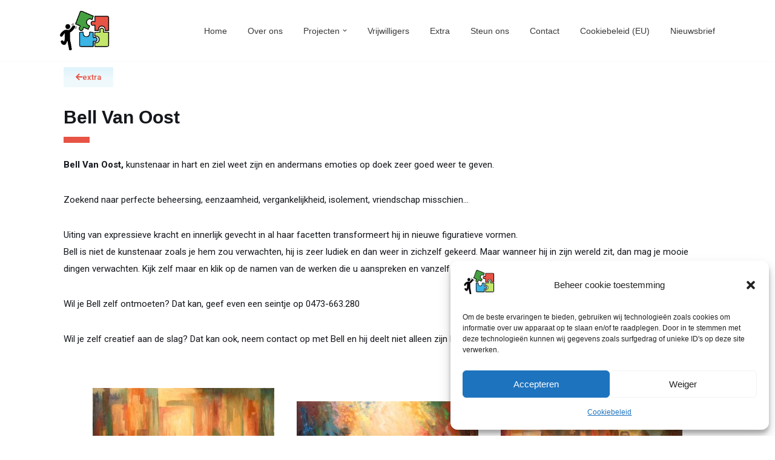

--- FILE ---
content_type: text/css
request_url: https://www.deloodsen.be/wp-content/uploads/elementor/css/post-969.css?ver=1732626414
body_size: 644
content:
.elementor-969 .elementor-element.elementor-element-650abb3 .elementor-button-content-wrapper{flex-direction:row;}.elementor-969 .elementor-element.elementor-element-650abb3 .elementor-button{font-family:"Roboto", Sans-serif;font-weight:500;fill:var( --e-global-color-be7a41b );color:var( --e-global-color-be7a41b );background-color:transparent;background-image:linear-gradient(180deg, #3CB4E52B 0%, var( --e-global-color-96b5e4d ) 64%);}.elementor-969 .elementor-element.elementor-element-650abb3 .elementor-button:hover, .elementor-969 .elementor-element.elementor-element-650abb3 .elementor-button:focus{color:var( --e-global-color-nvsitebg );background-color:transparent;background-image:linear-gradient(180deg, var( --e-global-color-be7a41b ) 0%, var( --e-global-color-be7a41b ) 100%);}.elementor-969 .elementor-element.elementor-element-650abb3 .elementor-button:hover svg, .elementor-969 .elementor-element.elementor-element-650abb3 .elementor-button:focus svg{fill:var( --e-global-color-nvsitebg );}.elementor-969 .elementor-element.elementor-element-3cab621{margin-top:0px;margin-bottom:0px;padding:0px 0px 0px 0px;}.elementor-969 .elementor-element.elementor-element-525041e > .elementor-widget-wrap > .elementor-widget:not(.elementor-widget__width-auto):not(.elementor-widget__width-initial):not(:last-child):not(.elementor-absolute){margin-bottom:0px;}.elementor-969 .elementor-element.elementor-element-525041e > .elementor-element-populated{margin:0px 0px -20px 0px;--e-column-margin-right:0px;--e-column-margin-left:0px;}.elementor-969 .elementor-element.elementor-element-a038fd9{text-align:left;}.elementor-969 .elementor-element.elementor-element-a038fd9 .elementor-heading-title{color:var( --e-global-color-nvdarkbg );font-family:"Verdana", Sans-serif;font-size:30px;font-weight:600;line-height:2em;}.elementor-969 .elementor-element.elementor-element-a038fd9 > .elementor-widget-container{border-style:solid;border-width:0px 0px 00px 0px;border-color:#E0E0E0;border-radius:0px 0px 0px 0px;}.elementor-969 .elementor-element.elementor-element-ce78e5a{--divider-border-style:solid;--divider-color:var( --e-global-color-be7a41b );--divider-border-width:10px;}.elementor-969 .elementor-element.elementor-element-ce78e5a .elementor-divider-separator{width:4%;}.elementor-969 .elementor-element.elementor-element-ce78e5a .elementor-divider{padding-block-start:2px;padding-block-end:2px;}.elementor-969 .elementor-element.elementor-element-ce78e5a > .elementor-widget-container{margin:0px 0px 0px 0px;}.elementor-969 .elementor-element.elementor-element-2ef5906{color:var( --e-global-color-nvdarkbg );}.elementor-969 .elementor-element.elementor-element-69dfb89{--e-image-carousel-slides-to-show:3;}.elementor-969 .elementor-element.elementor-element-69dfb89 .elementor-swiper-button.elementor-swiper-button-prev, .elementor-969 .elementor-element.elementor-element-69dfb89 .elementor-swiper-button.elementor-swiper-button-next{font-size:35px;color:var( --e-global-color-be7a41b );}.elementor-969 .elementor-element.elementor-element-69dfb89 .elementor-swiper-button.elementor-swiper-button-prev svg, .elementor-969 .elementor-element.elementor-element-69dfb89 .elementor-swiper-button.elementor-swiper-button-next svg{fill:var( --e-global-color-be7a41b );}.elementor-969 .elementor-element.elementor-element-69dfb89 .swiper-wrapper{display:flex;align-items:center;}.elementor-969 .elementor-element.elementor-element-69dfb89 .elementor-image-carousel-caption{text-align:center;}